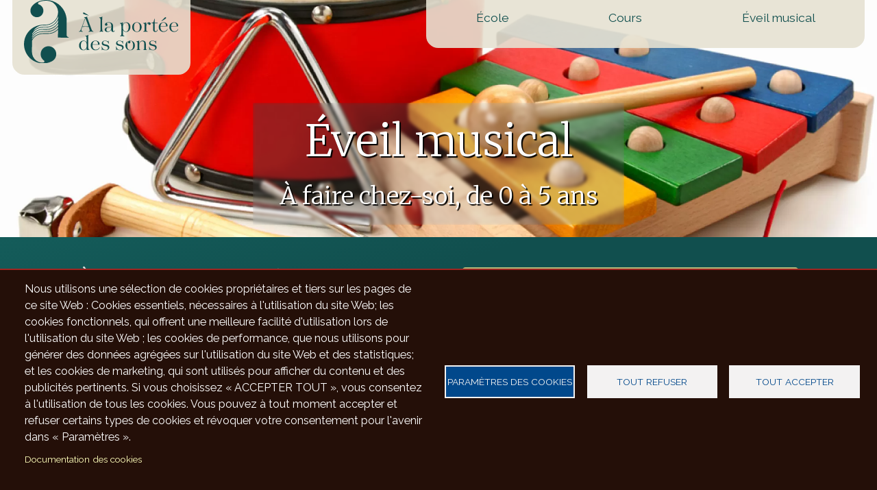

--- FILE ---
content_type: text/html; charset=UTF-8
request_url: https://alaporteedessons.com/eveil-musical
body_size: 9049
content:
<!DOCTYPE html><html lang="fr" dir="ltr" prefix="og: https://ogp.me/ns#" class="h-100"><head><meta charset="utf-8" /><noscript><style>form.antibot * :not(.antibot-message) { display: none !important; }</style></noscript><meta name="description" content="À faire chez-soi, de 0 à 5 ans À faire chez-soi, de 0 à 5 ansLe premier sens qui se développe à l’état utérin est l’ouïe. Les recherches ont montré que même avant la naissance le fœtus réagit aux sons." /><link rel="canonical" href="https://alaporteedessons.com/eveil-musical" /><link rel="image_src" href="https://alaporteedessons.com/medias/styles/zen_partage/public/img/pages/eveil_musical_image_04_0.jpg.webp?itok=s4cq_9Lr" /><meta name="rights" content="À la portée des sons Inc." /><meta property="og:site_name" content="À la portée des sons, école de musique à Drummondville" /><meta property="og:url" content="https://alaporteedessons.com/eveil-musical" /><meta property="og:title" content="Éveil musical" /><meta property="og:description" content="À faire chez-soi, de 0 à 5 ans À faire chez-soi, de 0 à 5 ansLe premier sens qui se développe à l’état utérin est l’ouïe. Les recherches ont montré que même avant la naissance le fœtus réagit aux sons." /><meta property="og:image:secure_url" content="https://alaporteedessons.com/medias/styles/zen_partage/public/img/pages/eveil_musical_image_04_0.jpg.webp?itok=s4cq_9Lr" /><meta property="og:image:type" content="image/webp" /><meta property="og:image:width" content="1200" /><meta property="og:image:height" content="627" /><meta property="og:image:alt" content="Éveil musical" /><meta property="pin:media" content="https://alaporteedessons.com/medias/styles/zen_partage/public/img/pages/eveil_musical_image_04_0.jpg.webp?itok=s4cq_9Lr" /><meta property="pin:url" content="https://alaporteedessons.com/eveil-musical" /><meta property="pin:description" content="À faire chez-soi, de 0 à 5 ansLe premier sens qui se développe à l’état utérin est l’ouïe. Les recherches ont montré que même avant la naissance le fœtus réagit aux sons." /><meta name="Generator" content="Drupal 10 (https://www.drupal.org)" /><meta name="MobileOptimized" content="width" /><meta name="HandheldFriendly" content="true" /><meta name="viewport" content="width=device-width, initial-scale=1.0" /><link rel="icon" href="/medias/alaportee.webp" type="image/webp" /><title>Éveil musical | À la portée des sons, école de musique à Drummondville</title><link rel="stylesheet" media="all" href="/medias/css/css_ZVVIl5Zhx6g3M0vAwuJaE1asqozyagn6_frL3XyrvHg.css?delta=0&amp;language=fr&amp;theme=szm&amp;include=[base64]" /><link rel="stylesheet" media="all" href="https://unpkg.com/aos@2.3.1/dist/aos.css" /><link rel="stylesheet" media="all" href="/medias/css/css_zh7ffxly39cOKIYc3e6zcJxvg3LMYRg8UBCLBYnxwWo.css?delta=2&amp;language=fr&amp;theme=szm&amp;include=[base64]" /><script src="https://use.fontawesome.com/releases/v6.1.0/js/all.js" defer crossorigin="anonymous"></script><script src="https://use.fontawesome.com/releases/v6.1.0/js/v4-shims.js" defer crossorigin="anonymous"></script></head><body class="path-node page-node-type-page-speciale d-flex flex-column h-100"><div class="visually-hidden-focusable skip-link p-3 container"> <a href="#main-content" class="p-2"> Aller au contenu principal </a></div><div class="dialog-off-canvas-main-canvas d-flex flex-column h-100" data-off-canvas-main-canvas> <header> <nav class="navbar navbar-expand "><div class="container-fluid m-0 p-0 d-flex"><div class="region region-nav-branding"><div id="szm-header" class="settings-tray-editable block block-block-content block-block-contentd0c5cc98-f621-4172-ad95-b707a06226b7" data-drupal-settingstray="editable"><div class="layout layout--onecol"><div class="layout__region layout__region--content"><div class="block block-layout-builder block-field-blockblock-contentspecialbody"><div class="clearfix text-formatted field field--name-body field--type-text-with-summary field--label-hidden field__item"><a href="/"><article class="align-center media media--type-image media--view-mode-default"><div class="field field--name-field-media-image field--type-image field--label-visually_hidden"><div class="field__label visually-hidden">Image</div><div class="field__item"> <img src="/medias/img/logo_horizontal.svg" alt="Logo de l'école de musique À la portée des sons" loading="lazy" class="img-fluid"></div></div> </article></a></div></div></div></div></div></div><div class="region region-nav-main"> <nav role="navigation" aria-labelledby="block-szm-main-navigation-menu" id="block-szm-main-navigation" class="szmenu-parent settings-tray-editable block block-menu navigation menu--main" data-drupal-settingstray="editable"><h5 class="visually-hidden" id="block-szm-main-navigation-menu">Main navigation</h5><ul data-block="nav_main" class="nav navbar-nav"><li class="nav-item"> <a href="/ecole-de-musique" class="nav-link szmenu szmenu-link-n1" data-drupal-link-system-path="node/1" data-szmenu-id="n1">École</a></li><li class="nav-item"> <a href="/cours" class="nav-link szmenu szmenu-link-n5" data-drupal-link-system-path="node/5" data-szmenu-id="n5">Cours</a></li><li class="nav-item"> <a href="/eveil-musical" class="nav-link active szmenu szmenu-link-n10 is-active" data-drupal-link-system-path="node/10" data-szmenu-id="n10">Éveil musical</a></li></ul> </nav></div></div> </nav> </header><main role="main"> <a id="main-content" tabindex="-1"></a><div class="container-fluid m-0 p-0"><div class="row g-0"><div class="order-1 order-lg-2 col-12"><div class="region region-content"><div id="block-szm-banniere-titres" class="settings-tray-editable block block-ctools block-entity-viewnode" data-drupal-settingstray="editable"> <article data-block="content" data-history-node-id="10" class="node node--type-page-speciale node--view-mode-banniere"><div class="layer-back"><div class="field field--name-field-image field--type-image field--label-visually_hidden"><div class="field__label visually-hidden">Image principale</div><div class="field__item"> <img src="/medias/styles/banniere/public/img/pages/eveil_musical_image_04_0.jpg.webp?itok=dWSZBNNd" width="2200" height="800" alt="Initiation" loading="lazy" class="img-fluid image-style-banniere" /></div></div></div><div class="layer-top"><h1 class="page-title"><span class="gros field field--name-title field--type-string field--label-hidden">Éveil musical</span></h1><h2><div class="clearfix text-formatted field field--name-field-sous-titre field--type-text-long field--label-visually_hidden"><div class="field__label visually-hidden">Sous-titre</div><div class="field__item"><p><span>À faire chez-soi, de 0 à 5 ans</span></p></div></div></h2></div> </article></div><div data-drupal-messages-fallback class="hidden"></div><div id="block-szm-content" class="block block-system block-system-main-block"> <article data-history-node-id="10" class="node node--type-page-speciale node--view-mode-full"><div class="node__content"><div class="_none"><div class="container"><div class="layout row layout-builder__layout"><div class="col-uhd-6 col-hd-6 col-xl-6 col-lg-6 col-md-6 col-sm-12 col-12 order-md-2"> <nav role="navigation" aria-labelledby="-menu" class="_none block block-menu navigation menu--main"><h5 class="visually-hidden" id="-menu">Main navigation</h5><ul class="nav navbar-nav"><li class="nav-item"> <a href="/abc-leveil-musical" class="nav-link szmenu szmenu-link-n19" data-drupal-link-system-path="node/19" data-szmenu-id="n19">L&#039;ABC de l’éveil musical</a></li><li class="nav-item"> <a href="/mes-premiers-classiques" class="nav-link szmenu szmenu-link-n20" data-drupal-link-system-path="node/20" data-szmenu-id="n20">Suggestions musicales</a></li></ul> </nav><div class="views-element-container _none block block-views block-views-blockvers-soi-block-1"><div><div class="flexview view view-vers-soi view-id-vers_soi view-display-id-block_1 js-view-dom-id-26b28ad35c7c04affffd94a9b2fee4772e973e654719489e8c988db155785ce2"><div class="view-content"><div class="views-row"><article data-history-node-id="54" style="background-image:url(https://www.alaporteedessons.com/medias/styles/titres_image/public/img/pexels-kseniachernaya-8535238.jpg.webp?itok=8xRDS4W7)" class="node node--type-page node--view-mode-titres-image"> <a href="/initiation-musique-en-2-volets" rel="bookmark"><h2><span class="field field--name-title field--type-string field--label-hidden">Initiation à la musique en 2 volets</span></h2><h3><div class="clearfix text-formatted field field--name-field-sous-titre field--type-text-long field--label-visually_hidden"><div class="field__label visually-hidden">Sous-titre</div><div class="field__item"><h4>(3 1/2 à 6 ans)</h4><p><strong>À partir du 17 janvier 2026</strong></p></div></div></h3> </a> </article></div></div></div></div></div></div><div class="col-uhd-6 col-hd-6 col-xl-6 col-lg-6 col-md-6 col-sm-12 col-12 order-md-1"><div class="block block-layout-builder block-field-blocknodepage-specialebody"><div class="clearfix text-formatted field field--name-body field--type-text-with-summary field--label-hidden field__item"><h3><span>À faire chez-soi, de 0 à 5 ans</span></h3><p>Le premier sens qui se développe à l’état utérin est l’ouïe. Les recherches ont montré que même avant la naissance le fœtus réagit aux sons. On peut dire que la première expérience musicale d’un enfant ce sont les battements du cœur de sa mère.</p><p>Il est donc important de faire de la musique partie du quotidien des enfants, et ce dès la naissance.</p><p>L’éveil musical&nbsp; est une activité qui a pour objectif d’éveiller et de donner l’envie, aux jeunes enfants, de comprendre et d’apprendre la musique. L’éveil musical est une activité «&nbsp; complète&nbsp;», car elle a des bénéfices dans toutes les facettes du développement de l’enfant.</p></div></div><div class="_none block block-layout-builder block-field-blocknodepage-specialefield-image"><div class="field field--name-field-image field--type-image field--label-visually_hidden"><div class="field__label visually-hidden">Image principale</div></div></div></div></div></div></div><div class="_none"><div class="container"><div class="layout row layout-builder__layout"><div class="col-12"></div></div></div></div></div></article></div></div></div></div></div></main><footer class="mt-auto "><div class="container-fluid m-0 p-0"><div class="region region-footer"> <nav role="navigation" aria-labelledby="block-szm-footer-menu" id="block-szm-footer" class="settings-tray-editable block block-menu navigation menu--footer" data-drupal-settingstray="editable"><h5 class="visually-hidden" id="block-szm-footer-menu">Footer</h5><ul data-block="footer" class="nav navbar-nav"><li class="nav-item"> <a href="/" class="nav-link" data-drupal-link-system-path="&lt;front&gt;">Actualités</a></li><li class="nav-item"> <a href="/confidentialite" class="nav-link szmenu szmenu-link-n35" data-drupal-link-system-path="node/35" data-szmenu-id="n35">Confidentialité</a></li><li class="nav-item"> <a href="/contactez-nous" class="nav-link szmenu szmenu-link-n8" data-drupal-link-system-path="node/8" data-szmenu-id="n8">Contactez-nous</a></li><li class="nav-item"> <a href="/inscriptions" class="nav-link szmenu szmenu-link-n18" data-drupal-link-system-path="node/18" data-szmenu-id="n18">Inscriptions</a></li><li class="nav-item"> <a href="/partenaires" class="nav-link szmenu szmenu-link-n7" data-drupal-link-system-path="node/7" data-szmenu-id="n7">Partenaires</a></li><li class="nav-item"> <a href="https://www.facebook.com/alaporteedessons/" title="Vous serez redirigés vers la page facebook de l&#039;école" class="nav-link"><i class="fa fa-external-link-alt"></i> Page facebook</a></li></ul> </nav><div id="szm-footer" class="settings-tray-editable block block-block-content block-block-content47ceeb58-992c-4042-8e3f-c564342df7d4" data-drupal-settingstray="editable"><div class="_none"><div class="container"><div class="layout row layout-builder__layout"><div class="col-uhd-6 col-hd-6 col-xl-6 col-lg-6 col-md-6 col-sm-12 col-12"><div class="_none block block-block-content block-block-contentcb85e317-6384-482b-a4b4-7e6d56b56466"><h2>Prévention du harcèlement</h2><div class="_none"><div class="w-100"><div class="layout row no-gutters layout-builder__layout"><div class="col-12"><div class="block block-layout-builder block-field-blockblock-contentbasicbody"><div class="clearfix text-formatted field field--name-body field--type-text-with-summary field--label-hidden field__item"><p>L’école de musique À la portées des sons est une institution soutenue par le Ministère de la Culture et des Communications. Dans le but de protéger toutes les personnes impliquées dans son milieu, l’école s’est dotée d’une politique de prévention du harcèlement.</p></div></div><div class="_none block block-layout-builder block-field-blockblock-contentbasicfield-fichiers"><div class="field field--name-field-fichiers field--type-file field--label-visually_hidden"><div class="field__label visually-hidden">Fichiers attachés</div><div class="field__items"><div class="field__item"><span class="file file--mime-application-pdf file--application-pdf"> <a href="/medias/doc/POLITIQUE%20DE%20PR%C3%89VENTION%20DU%20HARCELEMENT%20.pdf" type="application/pdf" title="POLITIQUE DE PRÉVENTION DU HARCELEMENT .pdf"><i class="fa-regular fa-file-pdf"></i> Politique de prévention du harcèlement</a></span></div></div></div></div></div></div></div></div></div><div class="_none block block-block-content block-block-content18384155-4431-4f36-ad60-4776d2419c4d"><h2>Politique de confidentialité</h2><div class="_none"><div class="w-100"><div class="layout row no-gutters layout-builder__layout"><div class="col-12"><div class="block block-layout-builder block-field-blockblock-contentbasicbody"><div class="clearfix text-formatted field field--name-body field--type-text-with-summary field--label-hidden field__item"><p>À l'École de musique À la portée des sons, nous accordons une grande importance à la protection de vos informations personnelles. Notre politique de confidentialité décrit les types de données que nous collectons, la manière dont nous les utilisons et les mesures que nous prenons pour en assurer la sécurité.</p></div></div><div class="_none block block-layout-builder block-field-blockblock-contentbasicfield-fichiers"><div class="field field--name-field-fichiers field--type-file field--label-visually_hidden"><div class="field__label visually-hidden">Fichiers attachés</div><div class="field__items"><div class="field__item"><span class="file file--mime-application-pdf file--application-pdf"> <a href="/medias/doc/politique-de-confidentialite%CC%81-2025-signe%CC%81e-finale_0.pdf" type="application/pdf" title="politique-de-confidentialité-2025-signée-finale_0.pdf"><i class="fa-regular fa-file-pdf"></i> Politique de confidentialité</a></span></div></div></div></div></div></div></div></div></div></div><div class="col-uhd-6 col-hd-6 col-xl-6 col-lg-6 col-md-6 col-sm-12 col-12"><div class="_none partenaires block block-block-content block-block-content51b921be-a74b-431b-a3fe-8530dfe23a07"><h2>Partenaires publics</h2><div class="_none"><div class="w-100"><div class="layout row no-gutters layout-builder__layout"><div class="col-12"><div class="_none block block-layout-builder block-field-blockblock-contentbasicfield-image"><div class="field field--name-field-image field--type-image field--label-visually_hidden"><div class="field__label visually-hidden">Image principale</div><div class="field__items"><div class="field__item"> <img src="/medias/styles/zen_petite/public/img/blocs/Ville-Drummondville_logo-corpo.png.webp?itok=ZyGOJFU1" width="480" height="248" alt="Ville de Drummondville" loading="lazy" class="img-fluid image-style-zen-petite" /></div><div class="field__item"> <img src="/medias/styles/zen_petite/public/img/blocs/logo-quebec.png.webp?itok=ksiJBWHX" width="480" height="132" alt="Gouvernement du Québec" loading="lazy" class="img-fluid image-style-zen-petite" /></div></div></div></div></div></div></div></div></div></div></div></div></div><div class="layout layout--onecol"><div class="layout__region layout__region--content"><div class="block block-layout-builder block-field-blockblock-contentspecialbody"><div class="clearfix text-formatted field field--name-body field--type-text-with-summary field--label-hidden field__item"><h2 class="text-align-center">819 477-0676</h2><p class="text-align-center">175, rue Ringuet, Drummondville</p><p class="text-align-center petit">Tous droits réservés. © À la portée des sons Inc.</p><p class="text-align-center"><a href="#editCookieSettings">Configurer les paramètres des cookies</a></p></div></div></div></div></div><div id="block-szm-cookiesui" class="settings-tray-editable block block-cookies block-cookies-ui-block" data-drupal-settingstray="editable"><div id="cookiesjsr"></div></div></div></div></footer></div><script type="application/json" data-drupal-selector="drupal-settings-json">{"path":{"baseUrl":"\/","pathPrefix":"","currentPath":"node\/10","currentPathIsAdmin":false,"isFront":false,"currentLanguage":"fr"},"pluralDelimiter":"\u0003","suppressDeprecationErrors":true,"ajaxPageState":{"libraries":"[base64]","theme":"szm","theme_token":null},"ajaxTrustedUrl":[],"cookies":{"cookiesjsr":{"config":{"cookie":{"name":"cookiesjsr","expires":31536000000,"domain":"","sameSite":"Lax","secure":true},"library":{"libBasePath":"https:\/\/cdn.jsdelivr.net\/gh\/jfeltkamp\/cookiesjsr@1\/dist","libPath":"https:\/\/cdn.jsdelivr.net\/gh\/jfeltkamp\/cookiesjsr@1\/dist\/cookiesjsr.min.js","scrollLimit":0},"callback":{"method":"post","url":"\/cookies\/consent\/callback.json","headers":[]},"interface":{"openSettingsHash":"#editCookieSettings","showDenyAll":true,"denyAllOnLayerClose":false,"settingsAsLink":false,"availableLangs":["fr"],"defaultLang":"fr","groupConsent":false,"cookieDocs":true}},"services":{"functional":{"id":"functional","services":[{"key":"functional","type":"functional","name":"Fonctionel requis","info":{"value":"\u003Ctable\u003E\u003Cthead\u003E\u003Ctr\u003E\u003Cth width=\u002215%\u0022\u003ENom du cookie\u003C\/th\u003E\u003Cth width=\u002215%\u0022\u003ETemps expiration par d\u00e9faut\u003C\/th\u003E\u003Cth\u003EDescription\u003Cbr\u003E\u0026nbsp;\u003C\/th\u003E\u003Cth width=\u002215%\u0022\u003ETemps expiration par d\u00e9faut\u003C\/th\u003E\u003Cth\u003EDescription\u003Cbr\u003E\u0026nbsp;\u003C\/th\u003E\u003C\/tr\u003E\u003C\/thead\u003E\u003Ctbody\u003E\u003Ctr\u003E\u003Ctd\u003E\u003Ccode dir=\u0022ltr\u0022 translate=\u0022no\u0022\u003ESSESS\u0026lt;ID\u0026gt;\u003C\/code\u003E\u003C\/td\u003E\u003Ctd\u003E1 mois\u003C\/td\u003E\u003Ctd\u003ESi vous \u00eates connect\u00e9 \u00e0 ce site Web, un cookie de session est requis pour identifier et connecter votre navigateur \u00e0 votre compte utilisateur dans le serveur backend de ce site Web.\u003C\/td\u003E\u003Ctd\u003E1 mois\u003C\/td\u003E\u003Ctd\u003ESi vous \u00eates connect\u00e9 \u00e0 ce site Web, un cookie de session est requis pour identifier et connecter votre navigateur \u00e0 votre compte utilisateur dans le serveur backend de ce site Web.\u003C\/td\u003E\u003C\/tr\u003E\u003Ctr\u003E\u003Ctd\u003E\u003Ccode dir=\u0022ltr\u0022 translate=\u0022no\u0022\u003Ecookiesjsr\u003C\/code\u003E\u003C\/td\u003E\u003Ctd\u003E1 an\u003C\/td\u003E\u003Ctd\u003ELors de votre premi\u00e8re visite sur ce site Internet, votre autorisation vous a \u00e9t\u00e9 demand\u00e9e pour utiliser plusieurs services (y compris ceux de tiers) qui n\u00e9cessitent l\u0027enregistrement de donn\u00e9es dans votre navigateur (cookies, stockage local). Vos d\u00e9cisions concernant chaque service (autoriser, refuser) sont stock\u00e9es dans ce cookie et sont r\u00e9utilis\u00e9es \u00e0 chaque fois que vous visitez ce site Web.\u003C\/td\u003E\u003Ctd\u003E1 an\u003C\/td\u003E\u003Ctd\u003ELors de votre premi\u00e8re visite sur ce site Internet, votre autorisation vous a \u00e9t\u00e9 demand\u00e9e pour utiliser plusieurs services (y compris ceux de tiers) qui n\u00e9cessitent l\u0027enregistrement de donn\u00e9es dans votre navigateur (cookies, stockage local). Vos d\u00e9cisions concernant chaque service (autoriser, refuser) sont stock\u00e9es dans ce cookie et sont r\u00e9utilis\u00e9es \u00e0 chaque fois que vous visitez ce site Web.\u003C\/td\u003E\u003C\/tr\u003E\u003C\/tbody\u003E\u003C\/table\u003E","format":"full_html"},"uri":"","needConsent":false}],"weight":1},"video":{"id":"video","services":[{"key":"video","type":"video","name":"Video provided by YouTube, Vimeo","info":{"value":"","format":"full_html"},"uri":"","needConsent":true}],"weight":40}},"translation":{"_core":{"default_config_hash":"S5qrJju_o31uC1fwXosZ8Nlja2Wps6Gn0mMCAebY1Zw"},"langcode":"fr","bannerText":"Nous utilisons une s\u00e9lection de cookies propri\u00e9taires et tiers sur les pages de ce site Web : Cookies essentiels, n\u00e9cessaires \u00e0 l\u0027utilisation du site Web; les cookies fonctionnels, qui offrent une meilleure facilit\u00e9 d\u0027utilisation lors de l\u0027utilisation du site Web ; les cookies de performance, que nous utilisons pour g\u00e9n\u00e9rer des donn\u00e9es agr\u00e9g\u00e9es sur l\u0027utilisation du site Web et des statistiques; et les cookies de marketing, qui sont utilis\u00e9s pour afficher du contenu et des publicit\u00e9s pertinents. Si vous choisissez \u00ab ACCEPTER TOUT \u00bb, vous consentez \u00e0 l\u0027utilisation de tous les cookies. Vous pouvez \u00e0 tout moment accepter et refuser certains types de cookies et r\u00e9voquer votre consentement pour l\u0027avenir dans \u00ab Param\u00e8tres \u00bb.\r\n","privacyPolicy":"Politique de confidentialit\u00e9","privacyUri":"","imprint":"Imprint","imprintUri":"","cookieDocs":"Documentation des cookies","cookieDocsUri":"\/confidentialite","officialWebsite":"Official website","denyAll":"Tout refuser","alwaysActive":"Toujours actif","settings":"Param\u00e8tres des cookies","acceptAll":"Tout accepter","requiredCookies":"Cookies requis","cookieSettings":"Param\u00e8tres des cookies","close":"Fermer","readMore":"Lire la suite","allowed":"Accept\u00e9","denied":"Refus\u00e9","settingsAllServices":"Param\u00e8tres pour tous les services","saveSettings":"Enregistrer","default_langcode":"en","disclaimerText":"Toutes les informations dans les Cookies sont sujettes \u00e0 changement par les fournisseurs de services. Nous mettons \u00e0 jour cette information r\u00e9guli\u00e8rement.","disclaimerTextPosition":"above","processorDetailsLabel":"Details sur la compagnie","processorLabel":"Soci\u00e9t\u00e9","processorWebsiteUrlLabel":"Site de la compagnie","processorPrivacyPolicyUrlLabel":"Politique de confidentialit\u00e9 de la compagnie","processorCookiePolicyUrlLabel":"Politique de la compagnie au sujet des Cookies","processorContactLabel":"Coordonn\u00e9es du responsable de la protection des donn\u00e9es","placeholderAcceptAllText":"Accepter tout les cookies","functional":{"title":"Fonctionnel","details":"Les cookies sont de petits fichiers texte plac\u00e9s par votre navigateur sur votre appareil afin de stocker certaines informations. Gr\u00e2ce aux informations stock\u00e9es et renvoy\u00e9es, un site Web peut reconna\u00eetre que vous y avez d\u00e9j\u00e0 acc\u00e9d\u00e9 et visit\u00e9 \u00e0 l\u0027aide du navigateur de votre appareil final. Nous utilisons ces informations pour organiser et afficher le site Internet de mani\u00e8re optimale selon vos pr\u00e9f\u00e9rences. Au cours de ce processus, seul le cookie lui-m\u00eame est identifi\u00e9 sur votre appareil. Les donn\u00e9es personnelles ne sont stock\u00e9es qu\u0027avec votre consentement expr\u00e8s ou lorsque cela est absolument n\u00e9cessaire pour permettre l\u0027utilisation du service fourni par nous et auquel vous avez acc\u00e8s."},"video":{"title":"Vid\u00e9o","details":"Les services de partage de vid\u00e9o permettent d\u0027enrichir le site de contenu multim\u00e9dia et augmentent sa visibilit\u00e9."}}},"cookiesTexts":{"_core":{"default_config_hash":"S5qrJju_o31uC1fwXosZ8Nlja2Wps6Gn0mMCAebY1Zw"},"langcode":"fr","bannerText":"Nous utilisons une s\u00e9lection de cookies propri\u00e9taires et tiers sur les pages de ce site Web : Cookies essentiels, n\u00e9cessaires \u00e0 l\u0027utilisation du site Web; les cookies fonctionnels, qui offrent une meilleure facilit\u00e9 d\u0027utilisation lors de l\u0027utilisation du site Web ; les cookies de performance, que nous utilisons pour g\u00e9n\u00e9rer des donn\u00e9es agr\u00e9g\u00e9es sur l\u0027utilisation du site Web et des statistiques; et les cookies de marketing, qui sont utilis\u00e9s pour afficher du contenu et des publicit\u00e9s pertinents. Si vous choisissez \u00ab ACCEPTER TOUT \u00bb, vous consentez \u00e0 l\u0027utilisation de tous les cookies. Vous pouvez \u00e0 tout moment accepter et refuser certains types de cookies et r\u00e9voquer votre consentement pour l\u0027avenir dans \u00ab Param\u00e8tres \u00bb.\r\n","privacyPolicy":"Politique de confidentialit\u00e9","privacyUri":"","imprint":"Imprint","imprintUri":"","cookieDocs":"Documentation des cookies","cookieDocsUri":"\/node\/35","officialWebsite":"Official website","denyAll":"Tout refuser","alwaysActive":"Toujours actif","settings":"Param\u00e8tres des cookies","acceptAll":"Tout accepter","requiredCookies":"Cookies requis","cookieSettings":"Param\u00e8tres des cookies","close":"Fermer","readMore":"Lire la suite","allowed":"Accept\u00e9","denied":"Refus\u00e9","settingsAllServices":"Param\u00e8tres pour tous les services","saveSettings":"Enregistrer","default_langcode":"en","disclaimerText":"Toutes les informations dans les Cookies sont sujettes \u00e0 changement par les fournisseurs de services. Nous mettons \u00e0 jour cette information r\u00e9guli\u00e8rement.","disclaimerTextPosition":"above","processorDetailsLabel":"Details sur la compagnie","processorLabel":"Soci\u00e9t\u00e9","processorWebsiteUrlLabel":"Site de la compagnie","processorPrivacyPolicyUrlLabel":"Politique de confidentialit\u00e9 de la compagnie","processorCookiePolicyUrlLabel":"Politique de la compagnie au sujet des Cookies","processorContactLabel":"Coordonn\u00e9es du responsable de la protection des donn\u00e9es","placeholderAcceptAllText":"Accepter tout les cookies"},"services":{"functional":{"uuid":"db7bdf2c-1bbf-41b5-a6db-0ca4ee23fad5","langcode":"fr","status":true,"dependencies":[],"_core":{"default_config_hash":"SQkYKY9U6xYDPAOC32rgkrIzkd688kRsm9g25mWdcvM"},"id":"functional","label":"Fonctionel requis","group":"functional","info":{"value":"\u003Ctable\u003E\u003Cthead\u003E\u003Ctr\u003E\u003Cth width=\u002215%\u0022\u003ENom du cookie\u003C\/th\u003E\u003Cth width=\u002215%\u0022\u003ETemps expiration par d\u00e9faut\u003C\/th\u003E\u003Cth\u003EDescription\u003Cbr\u003E\u0026nbsp;\u003C\/th\u003E\u003Cth width=\u002215%\u0022\u003ETemps expiration par d\u00e9faut\u003C\/th\u003E\u003Cth\u003EDescription\u003Cbr\u003E\u0026nbsp;\u003C\/th\u003E\u003C\/tr\u003E\u003C\/thead\u003E\u003Ctbody\u003E\u003Ctr\u003E\u003Ctd\u003E\u003Ccode dir=\u0022ltr\u0022 translate=\u0022no\u0022\u003ESSESS\u0026lt;ID\u0026gt;\u003C\/code\u003E\u003C\/td\u003E\u003Ctd\u003E1 mois\u003C\/td\u003E\u003Ctd\u003ESi vous \u00eates connect\u00e9 \u00e0 ce site Web, un cookie de session est requis pour identifier et connecter votre navigateur \u00e0 votre compte utilisateur dans le serveur backend de ce site Web.\u003C\/td\u003E\u003Ctd\u003E1 mois\u003C\/td\u003E\u003Ctd\u003ESi vous \u00eates connect\u00e9 \u00e0 ce site Web, un cookie de session est requis pour identifier et connecter votre navigateur \u00e0 votre compte utilisateur dans le serveur backend de ce site Web.\u003C\/td\u003E\u003C\/tr\u003E\u003Ctr\u003E\u003Ctd\u003E\u003Ccode dir=\u0022ltr\u0022 translate=\u0022no\u0022\u003Ecookiesjsr\u003C\/code\u003E\u003C\/td\u003E\u003Ctd\u003E1 an\u003C\/td\u003E\u003Ctd\u003ELors de votre premi\u00e8re visite sur ce site Internet, votre autorisation vous a \u00e9t\u00e9 demand\u00e9e pour utiliser plusieurs services (y compris ceux de tiers) qui n\u00e9cessitent l\u0027enregistrement de donn\u00e9es dans votre navigateur (cookies, stockage local). Vos d\u00e9cisions concernant chaque service (autoriser, refuser) sont stock\u00e9es dans ce cookie et sont r\u00e9utilis\u00e9es \u00e0 chaque fois que vous visitez ce site Web.\u003C\/td\u003E\u003Ctd\u003E1 an\u003C\/td\u003E\u003Ctd\u003ELors de votre premi\u00e8re visite sur ce site Internet, votre autorisation vous a \u00e9t\u00e9 demand\u00e9e pour utiliser plusieurs services (y compris ceux de tiers) qui n\u00e9cessitent l\u0027enregistrement de donn\u00e9es dans votre navigateur (cookies, stockage local). Vos d\u00e9cisions concernant chaque service (autoriser, refuser) sont stock\u00e9es dans ce cookie et sont r\u00e9utilis\u00e9es \u00e0 chaque fois que vous visitez ce site Web.\u003C\/td\u003E\u003C\/tr\u003E\u003C\/tbody\u003E\u003C\/table\u003E","format":"full_html"},"consentRequired":false,"purpose":"Les cookies fonctionnels essentiels fournissent des fonctionnalit\u00e9s g\u00e9n\u00e9rales","processor":"","processorContact":"","processorUrl":"","processorPrivacyPolicyUrl":"","processorCookiePolicyUrl":"","placeholderMainText":" Ce contenu est bloqu\u00e9 car les cookies fonctionnels requis n\u0027ont pas \u00e9t\u00e9 accept\u00e9s.","placeholderAcceptText":"Acceptez uniquement les cookies fonctionnels requis"},"video":{"uuid":"e7653cd9-5e24-4b76-8dcf-11fe6f9b0096","langcode":"fr","status":true,"dependencies":{"enforced":{"module":["cookies_video"]}},"_core":{"default_config_hash":"-5_rAcqvovHOInTW143TXBCjn28Fvx62V6RaW1EVW6Y"},"id":"video","label":"Video provided by YouTube, Vimeo","group":"video","info":{"value":"","format":"full_html"},"consentRequired":true,"purpose":"","processor":"","processorContact":"","processorUrl":"","processorPrivacyPolicyUrl":"","processorCookiePolicyUrl":"https:\/\/policies.google.com\/privacy","placeholderMainText":"Ce contenu est bloqu\u00e9 car les cookies vid\u00e9o n\u0027ont pas \u00e9t\u00e9 accept\u00e9s.","placeholderAcceptText":"N\u0027acceptez que les cookies vid\u00e9o."}},"groups":{"functional":{"uuid":"d0bd8d55-dd90-4898-be2a-10abe0a24e15","langcode":"fr","status":true,"dependencies":[],"_core":{"default_config_hash":"aHm4Q63Ge97tcktTa_qmUqJMir45iyGY2lEvvqPW68g"},"id":"functional","label":"Fonctionnel","weight":1,"title":"Fonctionnel","details":"Les cookies sont de petits fichiers texte plac\u00e9s par votre navigateur sur votre appareil afin de stocker certaines informations. Gr\u00e2ce aux informations stock\u00e9es et renvoy\u00e9es, un site Web peut reconna\u00eetre que vous y avez d\u00e9j\u00e0 acc\u00e9d\u00e9 et visit\u00e9 \u00e0 l\u0027aide du navigateur de votre appareil final. Nous utilisons ces informations pour organiser et afficher le site Internet de mani\u00e8re optimale selon vos pr\u00e9f\u00e9rences. Au cours de ce processus, seul le cookie lui-m\u00eame est identifi\u00e9 sur votre appareil. Les donn\u00e9es personnelles ne sont stock\u00e9es qu\u0027avec votre consentement expr\u00e8s ou lorsque cela est absolument n\u00e9cessaire pour permettre l\u0027utilisation du service fourni par nous et auquel vous avez acc\u00e8s."},"marketing":{"uuid":"94fa4013-0f1d-4903-9c38-ef1e250f3c18","langcode":"fr","status":true,"dependencies":[],"_core":{"default_config_hash":"JkP6try0AxX_f4RpFEletep5NHSlVB1BbGw0snW4MO8"},"id":"marketing","label":"Marketing","weight":20,"title":"Marketing","details":"Customer communication and marketing tools."},"performance":{"uuid":"5b99c32b-d85e-454a-9d45-aae331143b69","langcode":"fr","status":true,"dependencies":[],"_core":{"default_config_hash":"Jv3uIJviBj7D282Qu1ZpEQwuOEb3lCcDvx-XVHeOJpw"},"id":"performance","label":"Performance","weight":30,"title":"Cookies de performance","details":"Les cookies de performance collectent des informations agr\u00e9g\u00e9es sur la fa\u00e7on dont notre site Web est utilis\u00e9. L\u2019objectif est d\u2019am\u00e9liorer son attractivit\u00e9, son contenu et ses fonctionnalit\u00e9s. Ces cookies nous aident \u00e0 d\u00e9terminer si, \u00e0 quelle fr\u00e9quence et pendant combien de temps certaines sous-pages de notre site Web sont consult\u00e9es et quels contenus int\u00e9ressent particuli\u00e8rement les utilisateurs. Termes de recherche, pays, r\u00e9gion et (le cas \u00e9ch\u00e9ant) la ville d\u0027o\u00f9 le site Web est accessible. consult\u00e9s sont \u00e9galement enregistr\u00e9s, tout comme la proportion d\u0027appareils mobiles utilis\u00e9s pour acc\u00e9der au site Web. Nous utilisons ces informations pour \u00e9tablir des rapports statistiques qui nous aident \u00e0 adapter le contenu de notre site Web \u00e0 vos besoins et \u00e0 optimiser notre offre."},"social":{"uuid":"01053a34-d944-47d5-9ee5-701ca74c617c","langcode":"fr","status":true,"dependencies":[],"_core":{"default_config_hash":"vog2tbqqQHjVkue0anA0RwlzvOTPNTvP7_JjJxRMVAQ"},"id":"social","label":"Social Plugins","weight":20,"title":"Social Plugins","details":"Les gestionnaires de commentaires facilitent le d\u00e9p\u00f4t de vos commentaires et luttent contre le spam."},"tracking":{"uuid":"c343d940-74cd-4261-a9fc-f44ed99ba74e","langcode":"fr","status":true,"dependencies":[],"_core":{"default_config_hash":"_gYDe3qoEc6L5uYR6zhu5V-3ARLlyis9gl1diq7Tnf4"},"id":"tracking","label":"Tracking","weight":10,"title":"Tracking cookies","details":"Marketing cookies come from external advertising companies (\u0022third-party cookies\u0022) and are used to collect information about the websites visited by the user. The purpose of this is to create and display target group-oriented content and advertising for the user."},"video":{"uuid":"4a3a5904-0463-470a-bbc6-f1a95fb1994e","langcode":"fr","status":true,"dependencies":[],"_core":{"default_config_hash":"w1WnCmP2Xfgx24xbx5u9T27XLF_ZFw5R0MlO-eDDPpQ"},"id":"video","label":"Videos","weight":40,"title":"Vid\u00e9o","details":"Les services de partage de vid\u00e9o permettent d\u0027enrichir le site de contenu multim\u00e9dia et augmentent sa visibilit\u00e9."}}},"user":{"uid":0,"permissionsHash":"d0591acc77979d50b2c41b6cb09083dc57b956dd4aee0dfe603e55e04e5c221e"}}</script><script src="/medias/js/js_3-ipNO6n3ZJONup0RdCYDsfSJMmLyOe6E6socNd4hsY.js?scope=footer&amp;delta=0&amp;language=fr&amp;theme=szm&amp;include=[base64]"></script><script src="https://unpkg.com/aos@2.3.1/dist/aos.js"></script><script src="/medias/js/js_NlRFWmiSyNk_vSq5gtnee7my0dEO6R5ViBPi3EtnttY.js?scope=footer&amp;delta=2&amp;language=fr&amp;theme=szm&amp;include=[base64]"></script><script src="/modules/contrib/cookies/js/cookiesjsr.conf.js?v=10.2.5"></script><script src="https://cdn.jsdelivr.net/gh/jfeltkamp/cookiesjsr@1/dist/cookiesjsr-preloader.min.js" defer></script><script src="/medias/js/js_d5zKdNNbSEoP82Ekaxr53CJnpFjPg5mc84c4-h5NiKk.js?scope=footer&amp;delta=5&amp;language=fr&amp;theme=szm&amp;include=[base64]"></script></body></html>

--- FILE ---
content_type: image/svg+xml
request_url: https://alaporteedessons.com/medias/img/logo_horizontal.svg
body_size: 8038
content:
<?xml version="1.0" encoding="UTF-8" standalone="no"?>
<svg
   xmlns:dc="http://purl.org/dc/elements/1.1/"
   xmlns:cc="http://creativecommons.org/ns#"
   xmlns:rdf="http://www.w3.org/1999/02/22-rdf-syntax-ns#"
   xmlns:svg="http://www.w3.org/2000/svg"
   xmlns="http://www.w3.org/2000/svg"
   xmlns:sodipodi="http://sodipodi.sourceforge.net/DTD/sodipodi-0.dtd"
   xmlns:inkscape="http://www.inkscape.org/namespaces/inkscape"
   version="1.1"
   id="svg2"
   xml:space="preserve"
   width="792.29694"
   height="322.56299"
   viewBox="0 0 792.29694 322.56299"
   sodipodi:docname="logo_horizontal_turquoise.svg"
   inkscape:version="1.0 (4035a4fb49, 2020-05-01)"><metadata
     id="metadata8"><rdf:RDF><cc:Work
         rdf:about=""><dc:format>image/svg+xml</dc:format><dc:type
           rdf:resource="http://purl.org/dc/dcmitype/StillImage" /><dc:title></dc:title></cc:Work></rdf:RDF></metadata><defs
     id="defs6"><clipPath
       clipPathUnits="userSpaceOnUse"
       id="clipPath18"><path
         d="M 0,1098 H 1098 V 0 H 0 Z"
         id="path16" /></clipPath></defs><sodipodi:namedview
     fit-margin-bottom="0"
     fit-margin-right="0"
     fit-margin-left="0"
     fit-margin-top="0"
     inkscape:document-rotation="0"
     pagecolor="#ffffff"
     bordercolor="#666666"
     borderopacity="1"
     objecttolerance="10"
     gridtolerance="10"
     guidetolerance="10"
     inkscape:pageopacity="0"
     inkscape:pageshadow="2"
     inkscape:window-width="1654"
     inkscape:window-height="748"
     id="namedview4"
     showgrid="false"
     inkscape:zoom="0.68852459"
     inkscape:cx="396.57442"
     inkscape:cy="162.56287"
     inkscape:window-x="0"
     inkscape:window-y="253"
     inkscape:window-maximized="0"
     inkscape:current-layer="g10" /><g
     id="g10"
     inkscape:groupmode="layer"
     inkscape:label="logo_horizontal_turquoise"
     transform="matrix(1.3333333,0,0,-1.3333333,-335.42558,894.56287)"><g
       id="g12"><g
         id="g14"
         clip-path="url(#clipPath18)"><g
           id="g20"
           transform="translate(477.1453,571.4971)"><path
             d="m 0,0 c 3.249,8.975 7.431,20.477 10.855,30.062 0.087,0.211 0.124,0.298 0.224,0.298 0.087,0 0.149,-0.075 0.236,-0.311 2.303,-6.249 7.183,-19.269 11.029,-29.85 0.087,-0.262 0.187,-0.51 0.187,-0.734 0,-0.262 -0.249,-0.448 -0.685,-0.511 -1.618,-0.187 -6.224,-0.361 -11.813,-0.361 -6.286,0 -8.95,0.063 -9.759,0.261 -0.386,0.088 -0.473,0.212 -0.473,0.374 0,0.199 0.087,0.448 0.199,0.772 m -7.556,-21.174 c 2.95,0 7.133,-0.523 7.942,-0.523 0.523,0 0.784,0.174 0.784,0.61 0,0.448 -0.348,0.623 -1.307,0.834 -3,0.934 -4.618,2.365 -4.618,4.867 0,0.896 0.174,2.054 0.659,3.61 0.635,1.93 1.544,4.531 2.689,7.805 0.199,0.535 0.386,0.771 1.133,0.859 0.946,0.125 3.921,0.199 9.822,0.199 7.419,0 11.103,-0.012 12.896,-0.224 0.883,-0.112 1.182,-0.349 1.419,-0.983 2.278,-6.449 3.684,-10.83 3.684,-12.212 0,-1.406 -0.46,-2.875 -3.448,-3.846 -1.095,-0.324 -1.506,-0.361 -1.506,-0.922 0,-0.435 0.349,-0.535 0.871,-0.535 0.834,0 5.602,0.461 8.888,0.461 3.573,0 8.029,-0.461 9.137,-0.461 0.436,0 0.784,0.174 0.784,0.573 0,0.535 -0.722,0.771 -2.303,1.282 -2.39,0.772 -3.385,2.215 -5.34,7.307 -4.568,11.913 -11.95,31.655 -16.356,43.767 -0.536,1.494 -0.598,1.979 -0.598,2.402 0,0.747 0.66,1.109 0.66,1.569 0,0.435 -0.249,0.685 -0.647,0.685 -0.648,0 -4.208,-1.942 -10.942,-2.104 C 6.087,33.821 5.788,33.572 5.788,33.149 5.776,32.638 6.174,32.502 7.07,32.252 9,31.568 9.398,31.12 9.398,30.485 9.398,29.987 9.025,28.966 8.577,27.722 5.278,18.386 -0.286,2.838 -5.44,-10.245 c -3.037,-7.493 -3.797,-8.875 -7.68,-9.983 -0.872,-0.199 -1.17,-0.374 -1.17,-0.859 0,-0.436 0.348,-0.61 0.883,-0.61 0.66,0 3.461,0.523 5.851,0.523"
             style="fill:#114f4f;fill-opacity:1;fill-rule:nonzero;stroke:none"
             id="path22" /></g><g
           id="g24"
           transform="translate(482.1741,617.1559)"><path
             d="m 0,0 c 5.328,-1.867 14.353,-4.705 17.191,-5.328 0.473,-0.124 0.622,-0.149 0.672,-0.149 0.261,0 0.349,0.174 0.349,0.436 0,0.236 -0.125,0.348 -0.374,0.523 C 5.402,3.237 1.295,5.963 -0.697,5.963 -2.191,5.963 -3.361,5.017 -3.361,3.249 -3.361,1.842 -2.502,0.896 0,0"
             style="fill:#114f4f;fill-opacity:1;fill-rule:nonzero;stroke:none"
             id="path26" /></g><g
           id="g28"
           transform="translate(557.2728,550.4601)"><path
             d="M 0,0 C 0,0.435 -0.311,0.61 -1.033,0.921 -4.046,2.153 -4.531,3.809 -4.568,11.24 v 32.427 c -0.05,9.075 0.771,11.913 0.771,12.772 0,0.373 -0.174,0.523 -0.523,0.523 -0.759,0 -3.684,-2.726 -10.979,-3.075 -0.759,-0.037 -0.958,-0.124 -0.958,-0.635 0,-0.547 0.436,-0.622 2.079,-1.257 2.95,-1.307 3.473,-3.174 3.473,-11.116 V 11.888 c 0,-8.478 -0.287,-9.847 -3.324,-10.917 -0.921,-0.336 -1.22,-0.486 -1.22,-0.984 0,-0.361 0.187,-0.547 0.623,-0.547 0.56,0 4.332,0.423 7.145,0.423 2.527,0 6.074,-0.423 6.846,-0.423 C -0.224,-0.56 0,-0.374 0,0"
             style="fill:#114f4f;fill-opacity:1;fill-rule:nonzero;stroke:none"
             id="path30" /></g><g
           id="g32"
           transform="translate(644.3216,584.1566)"><path
             d="m 0,0 c 5.266,0 10.22,-3.809 10.22,-16.232 0,-13.17 -4.544,-17.253 -10.295,-17.253 -6.274,0 -11.813,4.543 -11.688,16.867 C -11.651,-6.174 -7.27,0 0,0 m -7.394,-50.352 c -2.602,0.846 -4.096,2.216 -4.096,7.045 v 15.697 c 2.079,-4.63 6,-7.543 12.573,-7.543 8.801,0 16.058,7.518 16.058,18.921 0,11.19 -7.133,17.95 -15.647,17.95 -8.029,0 -12.174,-5.054 -13.905,-10.942 0.013,5.975 1.208,9.324 1.208,10.058 0,0.436 -0.175,0.523 -0.61,0.523 -1.083,0 -4.407,-2.639 -10.93,-2.639 -0.609,0 -0.784,-0.174 -0.784,-0.61 0,-0.623 0.523,-0.573 2.042,-1.382 3.485,-1.83 3.821,-2.664 3.821,-12.435 v -26.029 c 0,-5.714 -0.535,-7.257 -3.51,-8.564 -1.158,-0.51 -1.593,-0.685 -1.593,-1.208 0,-0.361 0.087,-0.535 0.61,-0.535 0.672,0 4.493,0.622 7.58,0.622 3.087,0 7.307,-0.622 8.365,-0.622 0.436,0 0.61,0.174 0.61,0.535 0,0.523 -0.435,0.698 -1.792,1.158"
             style="fill:#114f4f;fill-opacity:1;fill-rule:nonzero;stroke:none"
             id="path34" /></g><g
           id="g36"
           transform="translate(686.4828,584.6422)"><path
             d="M 0,0 C 7.257,-0.025 11.378,-5.44 11.402,-17.228 11.378,-28.979 7.257,-34.357 0,-34.381 c -7.257,0.024 -11.365,5.402 -11.39,17.153 C -11.365,-5.44 -7.257,-0.025 0,0 m 0,-35.614 c 11.203,0 18.261,7.88 18.261,18.386 0,10.543 -7.058,18.46 -18.261,18.46 -11.203,0 -18.249,-7.917 -18.249,-18.46 0,-10.506 7.046,-18.386 18.249,-18.386"
             style="fill:#114f4f;fill-opacity:1;fill-rule:nonzero;stroke:none"
             id="path38" /></g><g
           id="g40"
           transform="translate(765.7266,558.4389)"><path
             d="m 0,0 c -0.473,0 -0.672,-0.286 -0.684,-0.909 -0.1,-3.647 -1.88,-5.801 -5.291,-5.801 -3.236,0 -4.817,1.644 -4.817,5.814 l 0.05,24.286 c 0,0.522 0.199,0.647 0.609,0.647 4.83,-0.087 7.917,-0.174 9.461,-0.174 0.622,0 1.145,0.361 1.145,1.232 0,0.971 -0.61,1.232 -1.32,1.232 l -9.286,-0.087 c -0.398,0 -0.522,0.2 -0.522,0.623 l 0.074,12.473 c 0.013,0.896 -0.348,1.195 -0.871,1.195 -0.647,0 -0.996,-0.25 -1.133,-1.257 -1.792,-11.639 -3.025,-12.859 -9.859,-13.046 -0.796,-0.025 -1.083,-0.312 -1.083,-0.846 0,-0.586 0.262,-0.922 1.083,-0.972 l 2.988,-0.174 c 2.241,-0.137 2.465,-0.622 2.465,-2.875 V 0.473 c 0,-7.207 3.398,-9.909 9.062,-9.909 5.962,0 8.626,3.921 8.626,8.428 C 0.697,-0.311 0.473,0 0,0"
             style="fill:#114f4f;fill-opacity:1;fill-rule:nonzero;stroke:none"
             id="path42" /></g><g
           id="g44"
           transform="translate(781.3115,590.0316)"><path
             d="m 0,0 c 0.075,0.025 0.224,0.075 0.436,0.187 2.651,1.32 10.344,6.137 14.751,9.149 2.053,1.357 2.763,2.391 2.551,3.635 -0.323,1.718 -1.581,2.427 -2.987,2.216 C 12.896,14.876 9.871,11.514 -0.261,0.81 -0.423,0.66 -0.51,0.523 -0.461,0.311 -0.398,0.075 -0.212,-0.037 0,0"
             style="fill:#114f4f;fill-opacity:1;fill-rule:nonzero;stroke:none"
             id="path46" /></g><g
           id="g48"
           transform="translate(788.8424,584.6422)"><path
             d="m 0,0 c 6.461,0 9.784,-5.004 9.784,-11.216 0,-1.531 -0.112,-1.643 -0.921,-1.643 l -20.178,-0.162 C -10.431,-4.83 -6.485,0 0,0 m 15.635,-23.9 c -0.324,0 -0.461,-0.175 -0.61,-0.635 -1.307,-3.984 -6.025,-8.813 -13.432,-8.813 -8.601,0 -13.095,6.472 -13.095,16.655 0,0.722 0.025,1.407 0.062,2.091 l 24.859,-0.087 c 1.792,0 2.39,0.697 2.39,2.751 0,7.27 -6.274,13.17 -15.697,13.17 -11.091,0 -18.41,-8.153 -18.41,-18.411 0,-9.833 6.771,-18.46 18.435,-18.46 8.577,0 14.066,4.967 15.796,10.357 0.113,0.361 0.2,0.684 0.2,0.909 0,0.261 -0.162,0.473 -0.498,0.473"
             style="fill:#114f4f;fill-opacity:1;fill-rule:nonzero;stroke:none"
             id="path50" /></g><g
           id="g52"
           transform="translate(829.6719,584.6422)"><path
             d="m 0,0 c 6.46,0 9.772,-5.004 9.772,-11.216 0,-1.531 -0.112,-1.643 -0.909,-1.643 l -20.178,-0.162 C -10.444,-4.83 -6.485,0 0,0 m 15.635,-23.9 c -0.336,0 -0.474,-0.175 -0.623,-0.635 -1.307,-3.984 -6.012,-8.813 -13.431,-8.813 -8.589,0 -13.083,6.472 -13.083,16.655 0,0.722 0.013,1.407 0.05,2.091 l 24.858,-0.087 c 1.793,0 2.39,0.697 2.39,2.751 0,7.27 -6.273,13.17 -15.696,13.17 -11.092,0 -18.398,-8.153 -18.398,-18.411 0,-9.833 6.759,-18.46 18.435,-18.46 8.564,0 14.066,4.967 15.784,10.357 0.112,0.361 0.199,0.684 0.199,0.909 0,0.261 -0.149,0.473 -0.485,0.473"
             style="fill:#114f4f;fill-opacity:1;fill-rule:nonzero;stroke:none"
             id="path54" /></g><g
           id="g56"
           transform="translate(481.4522,480.7378)"><path
             d="m 0,0 c -5.465,0 -10.792,4.419 -10.855,16.207 0.063,13.021 5.179,17.427 10.917,17.427 6.996,0 11.776,-4.593 11.627,-17.427 C 11.552,5.527 6.635,0 0,0 M 21.921,1.768 C 18.996,2.601 17.44,3.747 17.44,8.813 l -0.025,32.389 c -0.013,11.092 0.672,13.992 0.672,14.876 0,0.349 -0.174,0.523 -0.535,0.523 -0.996,0 -3.672,-2.763 -10.618,-3.087 -0.685,-0.05 -0.909,-0.137 -0.909,-0.623 0,-0.547 0.423,-0.659 2.415,-1.356 2.29,-0.897 2.776,-1.843 2.825,-12.249 V 28.667 h -0.112 c -2.078,4.021 -5.788,6.449 -11.962,6.449 -9.075,0 -16.905,-7.394 -16.905,-18.909 0,-10.743 7.83,-17.95 16.905,-17.95 6.635,0 10.631,3.672 12.635,8.701 h 0.112 C 11.9,3.112 11.477,-0.013 11.477,-0.697 c 0,-0.374 0.187,-0.598 0.573,-0.598 1.02,0 4.78,1.345 10.157,1.668 0.672,0.05 0.971,0.175 0.971,0.672 0,0.324 -0.186,0.436 -1.257,0.723"
             style="fill:#114f4f;fill-opacity:1;fill-rule:nonzero;stroke:none"
             id="path58" /></g><g
           id="g60"
           transform="translate(526.9121,514.6209)"><path
             d="m 0,0 c 6.461,0 9.784,-4.991 9.784,-11.215 0,-1.532 -0.112,-1.631 -0.921,-1.631 l -20.178,-0.162 C -10.444,-4.818 -6.485,0 0,0 m 15.635,-23.9 c -0.336,0 -0.461,-0.174 -0.623,-0.635 -1.307,-3.983 -6.012,-8.8 -13.418,-8.8 -8.602,0 -13.096,6.472 -13.096,16.655 0,0.709 0.013,1.406 0.062,2.079 l 24.847,-0.075 c 1.792,0 2.402,0.697 2.402,2.739 0,7.282 -6.286,13.17 -15.709,13.17 -11.079,0 -18.398,-8.141 -18.398,-18.411 0,-9.822 6.759,-18.448 18.435,-18.448 8.564,0 14.066,4.955 15.784,10.357 0.112,0.348 0.199,0.684 0.199,0.908 0,0.249 -0.149,0.461 -0.485,0.461"
             style="fill:#114f4f;fill-opacity:1;fill-rule:nonzero;stroke:none"
             id="path62" /></g><g
           id="g64"
           transform="translate(570.4926,500.1938)"><path
             d="m 0,0 -6.348,1.444 c -5.353,1.232 -8.054,3.174 -8.054,6.747 0,3.336 2.838,6.236 7.991,6.236 6.262,0 10.357,-3 13.195,-9.934 0.249,-0.584 0.448,-0.808 0.834,-0.808 0.361,0 0.523,0.174 0.523,0.522 0,0.523 -1.046,4.096 -1.046,10.395 0,0.622 -0.236,0.883 -0.647,0.883 -0.398,0 -0.573,-0.174 -0.635,-0.797 C 5.651,13.157 5.427,12.672 4.73,12.672 3.261,12.672 0,15.66 -6.423,15.66 c -7.519,0 -12.909,-4.158 -12.909,-9.922 0,-5.763 3.822,-8.066 10.357,-9.634 l 6.187,-1.456 c 5.215,-1.233 7.17,-3.461 7.17,-7.183 0,-4.693 -3.71,-7.345 -8.726,-7.345 -6.797,0 -11.565,3.959 -14.278,12.312 -0.187,0.635 -0.436,0.883 -0.847,0.883 -0.273,0 -0.535,-0.087 -0.535,-0.622 0,-1.046 0.946,-4.917 0.946,-8.701 0,-1.855 -0.112,-3.61 -0.087,-4.046 0,-0.535 0.262,-0.796 0.622,-0.796 0.349,0 0.548,0.174 0.697,0.796 0.424,1.407 0.685,1.755 1.631,1.755 1.208,0 5.901,-2.9 11.552,-2.9 7.419,0 14.39,4.071 14.39,10.991 C 9.747,-4.743 6.299,-1.444 0,0"
             style="fill:#114f4f;fill-opacity:1;fill-rule:nonzero;stroke:none"
             id="path66" /></g><g
           id="g68"
           transform="translate(625.6497,500.1938)"><path
             d="m 0,0 -6.336,1.444 c -5.365,1.232 -8.054,3.174 -8.054,6.747 0,3.336 2.826,6.236 7.992,6.236 6.248,0 10.344,-3 13.194,-9.934 0.237,-0.584 0.436,-0.808 0.822,-0.808 0.361,0 0.523,0.174 0.523,0.522 0,0.523 -1.046,4.096 -1.046,10.395 0,0.622 -0.224,0.883 -0.635,0.883 -0.41,0 -0.572,-0.174 -0.647,-0.797 C 5.651,13.157 5.427,12.672 4.73,12.672 3.261,12.672 0,15.66 -6.411,15.66 c -7.518,0 -12.921,-4.158 -12.921,-9.922 0,-5.763 3.822,-8.066 10.369,-9.634 l 6.174,-1.456 c 5.216,-1.233 7.171,-3.461 7.171,-7.183 0,-4.693 -3.697,-7.345 -8.726,-7.345 -6.785,0 -11.552,3.959 -14.266,12.312 -0.186,0.635 -0.448,0.883 -0.859,0.883 -0.261,0 -0.523,-0.087 -0.523,-0.622 0,-1.046 0.934,-4.917 0.934,-8.701 0,-1.855 -0.099,-3.61 -0.087,-4.046 0,-0.535 0.274,-0.796 0.622,-0.796 0.349,0 0.548,0.174 0.697,0.796 0.424,1.407 0.685,1.755 1.631,1.755 1.208,0 5.913,-2.9 11.552,-2.9 7.419,0 14.39,4.071 14.39,10.991 C 9.747,-4.743 6.299,-1.444 0,0"
             style="fill:#114f4f;fill-opacity:1;fill-rule:nonzero;stroke:none"
             id="path70" /></g><g
           id="g72"
           transform="translate(723.8018,481.41)"><path
             d="m 0,0 c -2.241,0.896 -2.664,1.668 -2.664,7.767 v 12.311 c 0,10.009 -4.07,14.365 -12.784,14.365 -6.635,0 -11.85,-4.593 -13.543,-12.597 -0.175,8.502 0.66,11.191 0.66,12.012 0,0.374 -0.175,0.585 -0.548,0.585 -0.834,0 -4.419,-2.178 -9.573,-2.639 -0.684,-0.074 -0.983,-0.174 -0.983,-0.61 0,-0.56 0.423,-0.585 1.407,-0.859 2.278,-0.721 3.298,-2.091 3.298,-7.431 V 7.867 c 0,-6.174 -0.174,-7.021 -2.676,-7.967 -0.809,-0.324 -1.12,-0.435 -1.12,-0.896 0,-0.348 0.211,-0.523 0.61,-0.523 0.56,0 3.858,0.423 6.41,0.423 2.452,0 5.726,-0.423 6.436,-0.423 0.436,0 0.61,0.175 0.61,0.523 0,0.461 -0.311,0.572 -1.071,0.834 -2.564,0.784 -3.025,1.743 -3.025,7.867 v 7.469 c 0,11.066 5.59,17.053 11.863,17.053 4.718,0 7.855,-2.613 7.855,-10.294 V 7.767 c 0,-6.137 -0.672,-7.021 -2.626,-7.805 -0.76,-0.311 -1.071,-0.497 -1.071,-0.958 0,-0.348 0.162,-0.523 0.622,-0.523 0.71,0 3.847,0.423 6.038,0.423 2.427,0 5.439,-0.423 6.41,-0.423 0.511,0 0.623,0.175 0.623,0.523 C 1.158,-0.535 0.822,-0.349 0,0"
             style="fill:#114f4f;fill-opacity:1;fill-rule:nonzero;stroke:none"
             id="path74" /></g><g
           id="g76"
           transform="translate(752.8678,500.1938)"><path
             d="m 0,0 -6.336,1.444 c -5.365,1.232 -8.054,3.174 -8.054,6.747 0,3.336 2.826,6.236 7.979,6.236 6.262,0 10.357,-3 13.208,-9.934 0.236,-0.584 0.435,-0.808 0.821,-0.808 0.361,0 0.523,0.174 0.523,0.522 0,0.523 -1.045,4.096 -1.045,10.395 0,0.622 -0.237,0.883 -0.635,0.883 -0.411,0 -0.573,-0.174 -0.648,-0.797 C 5.651,13.157 5.427,12.672 4.73,12.672 3.262,12.672 0,15.66 -6.423,15.66 c -7.519,0 -12.909,-4.158 -12.909,-9.922 0,-5.763 3.822,-8.066 10.357,-9.634 l 6.187,-1.456 c 5.215,-1.233 7.17,-3.461 7.17,-7.183 0,-4.693 -3.71,-7.345 -8.726,-7.345 -6.784,0 -11.565,3.959 -14.266,12.312 -0.199,0.635 -0.448,0.883 -0.858,0.883 -0.262,0 -0.536,-0.087 -0.536,-0.622 0,-1.046 0.946,-4.917 0.946,-8.701 0,-1.855 -0.112,-3.61 -0.087,-4.046 0,-0.535 0.262,-0.796 0.623,-0.796 0.348,0 0.547,0.174 0.697,0.796 0.423,1.407 0.684,1.755 1.63,1.755 1.208,0 5.913,-2.9 11.552,-2.9 7.419,0 14.39,4.071 14.39,10.991 C 9.747,-4.743 6.299,-1.444 0,0"
             style="fill:#114f4f;fill-opacity:1;fill-rule:nonzero;stroke:none"
             id="path78" /></g><g
           id="g80"
           transform="translate(587.8699,565.6961)"><path
             d="m 0,0 c 0,-9.66 -6.037,-14.676 -12.112,-14.676 -4.643,0 -6.834,2.353 -6.834,7.22 0,2.775 0.896,4.817 2.627,6.236 3.199,2.589 8.95,3.237 16.319,3.697 z m 12.087,-10.942 c -0.461,0 -0.685,-0.248 -0.747,-0.834 -0.137,-1.755 -0.846,-2.489 -2.29,-2.489 -1.357,0 -2.154,1.033 -2.154,3.921 V 4.17 c 0,11.963 -6.759,16.008 -16.506,16.008 -4.791,0 -8.277,-1.059 -10.638,-2.587 -2.199,-1.219 -4.222,-3.208 -4.326,-5.691 l -10e-4,-0.037 c -0.061,-2.025 1.134,-3.913 3.03,-4.625 3.264,-1.224 6.489,1.128 6.585,4.337 0.052,1.712 -0.722,3.188 -2.049,4.083 -0.34,0.228 -0.428,0.692 -0.163,1.004 1.082,1.277 3.372,2.234 6.728,2.234 C -4.22,18.896 0,15.784 0,6.622 V 3.61 C -14.153,2.863 -25.394,0.536 -25.394,-8.353 c 0,-5.265 4.257,-8.34 11.129,-8.34 5.651,0 11.738,2.975 14.265,9.361 v -1.295 c 0,-5.688 2.104,-8.066 6.884,-8.066 4.182,0 5.85,2.005 5.85,5.004 0,0.536 -0.298,0.747 -0.647,0.747"
             style="fill:#114f4f;fill-opacity:1;fill-rule:nonzero;stroke:none"
             id="path82" /></g><g
           id="g84"
           transform="translate(738.9398,578.1787)"><path
             d="M 0,0 C 1.033,1.741 0.784,3.961 -0.531,5.501 L -0.555,5.53 c -0.344,0.393 -0.753,0.693 -1.187,0.955 -1.006,0.71 -2.388,1.136 -4.172,1.136 -5.415,0 -9.983,-4.469 -11.34,-11.95 -0.274,6.05 0.672,10.307 0.672,11.079 0,0.348 -0.174,0.622 -0.572,0.622 -0.859,0 -3.835,-2.253 -10.432,-2.639 -0.685,-0.075 -1.008,-0.186 -1.008,-0.622 0,-0.611 0.759,-0.697 1.63,-0.884 3.038,-0.797 4.146,-2.178 4.146,-5.776 v -17.788 c 0,-4.282 -0.249,-5.44 -4.17,-6.548 -0.847,-0.286 -1.158,-0.398 -1.158,-0.859 0,-0.423 0.249,-0.597 0.622,-0.597 0.747,0 4.793,0.423 7.917,0.423 3.212,0 7.78,-0.423 8.702,-0.423 0.535,0 0.709,0.261 0.709,0.61 0,0.386 -0.174,0.585 -0.884,0.784 -4.618,1.195 -5.564,2.166 -5.564,6.261 v 11.154 c 0.199,7.991 3.983,13.767 7.12,13.767 h 0.01 C -9.085,4.234 -8.801,3.805 -8.898,3.387 -9.23,1.96 -8.881,0.468 -7.852,-0.74 -5.769,-3.182 -1.779,-2.998 0,0"
             style="fill:#114f4f;fill-opacity:1;fill-rule:nonzero;stroke:none"
             id="path86" /></g><g
           id="g88"
           transform="translate(665.3384,515.3162)"><path
             d="M 0,0 C -0.006,0.002 -0.012,0.005 -0.018,0.006 -3.053,0.828 -6.612,0.822 -8.729,0.03 -8.74,0.025 -8.748,0.021 -8.758,0.016 c -1.837,-0.566 -3.499,-1.624 -4.247,-3.337 l -0.015,-0.035 c -1.073,-2.442 0.1,-5.264 2.558,-6.303 2.422,-1.024 5.264,0.101 6.303,2.558 0.848,2.007 0.324,4.146 -1.33,5.539 -0.868,1.091 2.815,2.063 6.069,0.26 3.852,-2.549 5.97,-8.191 5.988,-16.609 -0.025,-11.751 -4.145,-17.14 -11.402,-17.166 -7.258,0.026 -11.378,5.415 -11.403,17.166 0.013,5.191 0.236,7.184 0.236,10.457 0,1.504 0.404,3.34 1.857,4.935 0.291,0.32 -0.089,0.795 -0.463,0.577 -5.369,-3.134 -8.476,-8.964 -8.476,-15.969 0,-10.506 7.045,-18.385 18.249,-18.385 11.203,0 18.248,7.879 18.248,18.385 C 13.414,-8.979 8.357,-1.943 0,0"
             style="fill:#114f4f;fill-opacity:1;fill-rule:nonzero;stroke:none"
             id="path90" /></g><g
           id="g92"
           transform="translate(382.9044,608.3278)"><path
             d="m 0,0 v 0.026 l -0.046,-7.961 c -6.794,-18.417 -25.03,-31.995 -45.797,-31.995 -0.603,0.011 -14.824,0.279 -20.789,-0.892 l -0.644,-0.125 c -5.402,-1.038 -17.87,-3.435 -28.092,-15.485 2.936,5.457 7.077,10.276 12.237,14.101 5.486,4.076 12.08,6.647 18.738,7.745 6.059,0.787 15.578,0.565 15.708,0.563 22.579,0 42.286,15.33 48.695,35.744 z m -0.13,-22.447 c -8.276,-15.095 -24.604,-25.628 -42.898,-25.628 -0.718,0.011 -17.641,0.279 -23.604,-0.893 l -0.644,-0.124 c -6.273,-1.205 -22.071,-4.243 -32.82,-22.096 0.047,0.353 0.094,0.705 0.151,1.056 0.235,1.539 0.561,3.054 0.959,4.544 10.259,18.239 25.985,21.262 32.133,22.443 l 0.652,0.126 c 5.731,1.126 20.168,0.853 20.335,0.851 19.832,0 37.45,11.825 45.787,28.535 z m 0,10e-4 c 0,0 0,0 0,0 l 0.047,8.124 z m -0.073,-12.781 c 0,0 -10e-4,0 -10e-4,-0.001 l 0.049,8.406 c 0,0 0,0 0,0 z M -40.211,-56.22 c -0.834,0.012 -20.459,0.279 -26.421,-0.892 l -0.643,-0.125 c -6.345,-1.219 -22.435,-4.313 -33.187,-22.715 l 0.012,2.322 c -0.007,0.365 -0.007,0.73 -0.007,1.095 10.161,20.74 27.153,24.006 33.604,25.245 l 0.652,0.126 c 5.733,1.126 22.963,0.853 23.155,0.851 17.769,0 33.76,9.495 42.89,23.49 l -0.048,-8.405 C -9.069,-47.8 -23.854,-56.22 -40.211,-56.22 m 39.939,9.142 c 0,-10e-4 0,-10e-4 -0.001,-10e-4 l 0.048,8.115 c 0,0 0,10e-4 0,10e-4 z m -37.122,-17.287 c -0.948,0.012 -23.277,0.278 -29.238,-0.893 l -0.644,-0.124 c -6.354,-1.221 -22.481,-4.322 -33.233,-22.796 l 0.019,3.431 c 10.158,20.799 27.18,24.072 33.637,25.312 l 0.652,0.126 c 5.734,1.126 25.756,0.853 25.974,0.85 16.02,0 30.596,7.719 40.001,19.495 l -0.047,-8.116 c -9.005,-10.492 -22.428,-17.285 -37.121,-17.285 m 75.94,-14.422 c -3.599,1.168 -5.663,3.062 -5.663,9.742 v 5.31 l 0.268,46.298 c 0.074,12.729 -2.772,24.908 -8.459,36.2 -5.423,10.769 -13.377,20.328 -23.002,27.644 -13.487,10.254 -29.584,15.844 -46.551,16.166 0,0 -0.737,0.018 -1.1,0.02 -11.743,0.068 -22.35,-2.407 -31.524,-6.462 -3.524,-1.505 -7.134,-3.434 -10.564,-5.734 -0.075,-0.05 -0.153,-0.098 -0.228,-0.148 -0.017,-0.011 -0.042,-0.032 -0.063,-0.047 -9.823,-6.67 -18.069,-16.396 -18.272,-27.974 l -0.001,-0.195 c -0.277,-13.904 11.018,-25.134 24.923,-25.214 13.709,-0.079 24.664,10.926 25.043,24.058 0.041,1.41 -0.181,4.185 -0.379,5.524 -0.163,1.241 -1.718,6.031 -3.591,8.871 -4.68,7.094 -10.54,9.435 -12.686,10.13 -0.523,0.169 -1.036,0.368 -1.519,0.63 -0.422,0.229 -0.801,0.48 -1.134,0.76 -0.851,0.809 -1.366,2.036 -1.366,3.41 0,1.785 1.383,2.997 2.989,3.856 8.075,4.014 29.495,10.633 51.349,0.507 1.641,-0.956 3.233,-2.013 4.765,-3.178 9.178,-6.978 15.296,-16.885 17.453,-27.944 0.544,-2.79 0.737,-5.64 0.702,-8.482 -0.003,-0.242 -0.006,-0.48 -0.009,-0.712 -0.94,-25.123 -22.816,-46.034 -48.585,-46.034 -0.414,0.011 -8.81,0.206 -14.982,-0.458 0,0.002 10e-4,0.005 0.002,0.008 -10.819,-0.943 -21.856,-4.558 -31.182,-10.022 -0.025,0.058 -1.48,-0.744 -1.439,-0.859 -1.818,-1.125 -3.596,-2.323 -5.323,-3.605 -8.97,-6.655 -16.426,-15.401 -21.551,-25.296 -5.374,-10.366 -8.135,-21.592 -8.201,-33.356 -0.066,-11.763 2.563,-23.015 7.812,-33.447 5.009,-9.953 12.367,-18.79 21.254,-25.544 12.466,-9.482 27.346,-14.649 43.028,-14.946 0.339,-0.009 0.678,-0.017 1.025,-0.017 0.683,-0.004 1.365,0.006 2.045,0.02 9.049,-0.218 19.679,2.179 28.353,6.223 2.052,0.899 3.968,1.943 5.942,3.03 0,0 0.035,0.018 0.034,0.018 8.983,5.411 15.14,15.316 14.847,26.653 -0.406,15.739 -12.528,29.126 -29.063,29.542 -17.23,0.433 -30.996,-12.927 -31.095,-30.004 -0.041,-7.117 2.183,-13.066 6.271,-18.253 2.059,-2.791 4.202,-4.627 5.44,-5.515 0.349,-0.264 0.705,-0.519 1.066,-0.768 1.624,-1.295 2.311,-2.458 1.695,-4.495 -0.446,-1.474 -1.755,-2.261 -3.254,-2.686 -5.86,-1.409 -15.428,-1.809 -29.048,7.473 -9.803,7.965 -15.544,19.666 -15.807,32.327 -0.008,0.389 0,1.91 0.017,2.315 l 0.19,33.009 0.044,7.447 c 10.152,20.887 27.217,24.168 33.685,25.411 l 0.652,0.126 c 5.736,1.127 28.548,0.853 28.793,0.85 14.464,0 27.749,6.293 37.116,16.182 v 0 c 0,0 0.001,10e-4 0.001,10e-4 l -0.066,-11.39 c 0,-10e-4 0,-10e-4 0,-10e-4 l -0.11,-19.056 29.621,-0.232 c 0.001,0 0.001,0 0.002,0 h 0.001 l 3.631,-0.029 v 0.024 c 3.246,-0.009 6.332,-0.024 7.393,-0.024 0.604,0 0.846,0.242 0.846,0.739 0,0.726 -0.605,0.967 -2.481,1.603"
             style="fill:#114f4f;fill-opacity:1;fill-rule:nonzero;stroke:none"
             id="path94" /></g></g></g></g></svg>
